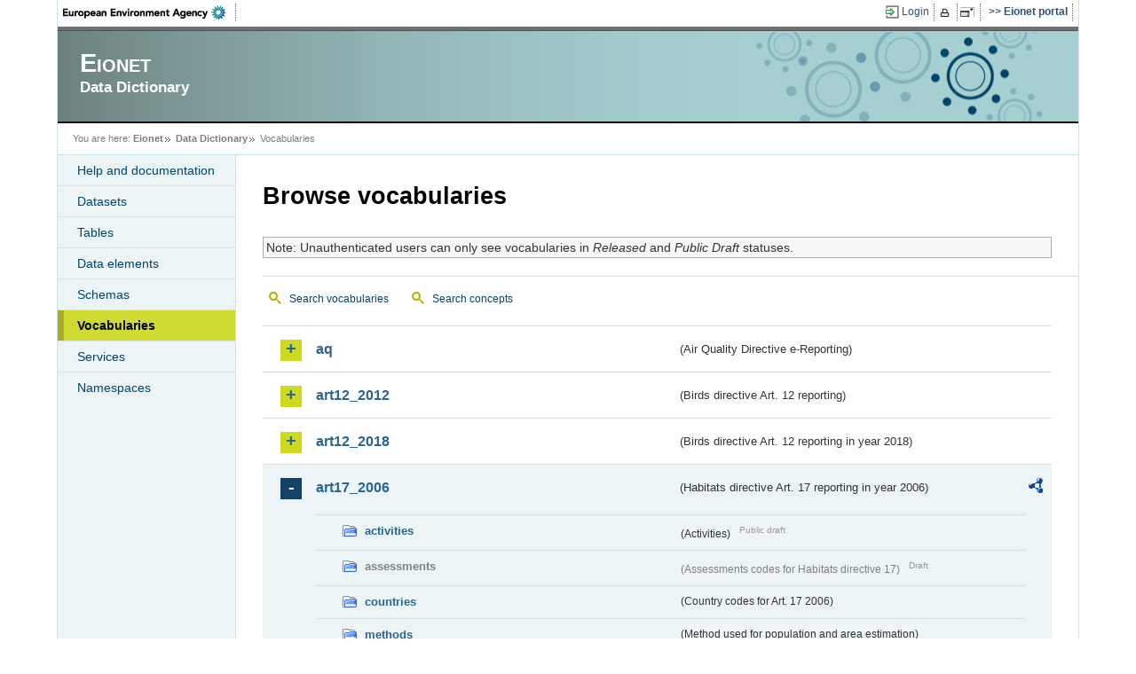

--- FILE ---
content_type: text/css
request_url: https://dd.eionet.europa.eu/css/jscalendar/jsDatePick_ltr.min.css
body_size: 857
content:
.JsDatePickBox{position:relative;width:212px;font-family:Arial;}.JsDatePickBox .jsDatePickCloseButton{cursor:pointer;position:absolute;z-index:1;top:1px;right:10px;width:33px;height:13px;background:url(img/closeButton_normal.gif) left top no-repeat;}.JsDatePickBox .jsDatePickCloseButtonOver{cursor:pointer;position:absolute;z-index:1;top:1px;right:10px;width:33px;height:13px;background:url(img/closeButton_over.gif) left top no-repeat;}.JsDatePickBox .jsDatePickCloseButtonDown{cursor:pointer;position:absolute;z-index:1;top:1px;right:10px;width:33px;height:13px;background:url(img/closeButton_down.gif) left top no-repeat;}.JsDatePickBox .boxLeftWall{float:left;width:7px;margin:0;padding:0;}.JsDatePickBox .boxLeftWall .leftTopCorner{margin:0;padding:0;width:7px;height:8px;background:url(img/boxTopLeftCorner.png) left top no-repeat;overflow:hidden;}.JsDatePickBox .boxLeftWall .leftBottomCorner{margin:0;padding:0;width:7px;height:8px;background:url(img/boxBottomLeftCorner.png) left top no-repeat;overflow:hidden;}.JsDatePickBox .boxLeftWall .leftWall{margin:0;padding:0;width:7px;background:url(img/boxSideWallPx.gif) #fff left top repeat-y;overflow:hidden;}.JsDatePickBox .boxRightWall{float:left;width:7px;margin:0;padding:0;}.JsDatePickBox .boxRightWall .rightTopCorner{margin:0;padding:0;width:7px;height:8px;background:url(img/boxTopRightCorner.png) left top no-repeat;overflow:hidden;}.JsDatePickBox .boxRightWall .rightBottomCorner{margin:0;padding:0;width:7px;height:8px;background:url(img/boxBottomRightCorner.png) left top no-repeat;overflow:hidden;}.JsDatePickBox .boxRightWall .rightWall{margin:0;padding:0;width:7px;background:url(img/boxSideWallPx.gif) #fff right top repeat-y;overflow:hidden;}.JsDatePickBox .topWall{position:absolute;overflow:hidden;top:0;left:7px;width:198px;height:4px;background:url(img/boxTopPx.gif) #fff left top repeat-x;}.JsDatePickBox .bottomWall{position:absolute;overflow:hidden;bottom:-1px;left:7px;width:198px;height:4px;background:url(img/boxTopPx.gif) #fff left top repeat-x;}.JsDatePickBox .hiddenBoxLeftWall{float:left;width:0;overflow:hidden;overflow:hidden;}.JsDatePickBox .hiddenBoxRightWall{float:left;width:0;overflow:hidden;overflow:hidden;}.JsDatePickBox .boxMain{float:left;background-color:#fff;margin:0;padding:15px 0 5px 0;}.JsDatePickBox .boxMainStripped{background:#fff;border:none;}.JsDatePickBox .tooltip{height:12px;line-height:11px;overflow:hidden;font-size:10px;color:#666;text-align:left;padding:0;margin:2px 0 2px 0;}.JsDatePickBox .weekDaysRow{height:12px;overflow:hidden;line-height:11px;font-size:10px;color:#666;text-align:center;padding:0;margin:2px 0 0 0;}.JsDatePickBox .weekDaysRow .weekDay{float:left;height:14px;overflow:hidden;width:24px;margin:0 5px 0 0;padding:0;}.JsDatePickBox .boxMainInner{background:#fff;width:198px;float:left;margin:5px 0 0 0;padding:0;}.JsDatePickBox .boxMainCellsContainer{background-color:#fff;margin:0;padding:0;}.JsDatePickBox .boxMainInner .controlsBar{overflow:hidden;height:20px;position:relative;}.JsDatePickBox .boxMainInner .controlsBarText{overflow:hidden;height:20px;line-height:20px;color:#000;font-size:12px;text-align:center;}.JsDatePickBox .boxMainInner .monthForwardButton{overflow:hidden;cursor:pointer;width:20px;height:20px;position:absolute;top:0;right:22px;background:url(img/monthForward_normal.gif) left top no-repeat;}.JsDatePickBox .boxMainInner .monthForwardButtonOver{overflow:hidden;cursor:pointer;width:20px;height:20px;position:absolute;top:0;right:22px;background:url(img/monthForward_over.gif) left top no-repeat;}.JsDatePickBox .boxMainInner .monthForwardButtonDown{overflow:hidden;cursor:pointer;width:20px;height:20px;position:absolute;top:0;right:22px;background:url(img/monthForward_down.gif) left top no-repeat;}.JsDatePickBox .boxMainInner .monthBackwardButton{overflow:hidden;cursor:pointer;width:20px;height:20px;position:absolute;top:0;left:22px;background:url(img/monthBackward_normal.gif) left top no-repeat;}.JsDatePickBox .boxMainInner .monthBackwardButtonOver{overflow:hidden;cursor:pointer;width:20px;height:20px;position:absolute;top:0;left:22px;background:url(img/monthBackward_over.gif) left top no-repeat;}.JsDatePickBox .boxMainInner .monthBackwardButtonDown{overflow:hidden;cursor:pointer;width:20px;height:20px;position:absolute;top:0;left:22px;background:url(img/monthBackward_down.gif) left top no-repeat;}.JsDatePickBox .boxMainInner .yearForwardButton{overflow:hidden;cursor:pointer;width:20px;height:20px;position:absolute;top:0;right:0;background:url(img/yearForward_normal.gif) left top no-repeat;}.JsDatePickBox .boxMainInner .yearForwardButtonOver{overflow:hidden;cursor:pointer;width:20px;height:20px;position:absolute;top:0;right:0;background:url(img/yearForward_over.gif) left top no-repeat;}.JsDatePickBox .boxMainInner .yearForwardButtonDown{overflow:hidden;cursor:pointer;width:20px;height:20px;position:absolute;top:0;right:0;background:url(img/yearForward_down.gif) left top no-repeat;}.JsDatePickBox .boxMainInner .yearBackwardButton{overflow:hidden;cursor:pointer;width:20px;height:20px;position:absolute;top:0;left:0;background:url(img/yearBackward_normal.gif) left top no-repeat;}.JsDatePickBox .boxMainInner .yearBackwardButtonOver{overflow:hidden;cursor:pointer;width:20px;height:20px;position:absolute;top:0;left:0;background:url(img/yearBackward_over.gif) left top no-repeat;}.JsDatePickBox .boxMainInner .yearBackwardButtonDown{overflow:hidden;cursor:pointer;width:20px;height:20px;position:absolute;top:0;left:0;background:url(img/yearBackward_down.gif) left top no-repeat;}.JsDatePickBox .boxMainInner .skipDay{cursor:default;overflow:hidden;width:24px;height:25px;float:left;margin:4px 5px 0 0;padding:0;}.JsDatePickBox .boxMainInner .dayNormal{-khtml-user-select:none;font-size:12px;cursor:pointer;overflow:hidden;color:#4c4c4c;width:24px;height:25px;float:left;margin:4px 5px 0 0;padding:0;text-align:center;line-height:25px;}.JsDatePickBox .boxMainInner .dayNormalToday{-khtml-user-select:none;font-size:12px;cursor:pointer;overflow:hidden;color:#f40f0f;font-weight:bold;width:24px;height:25px;float:left;margin:4px 5px 0 0;padding:0;text-align:center;line-height:25px;}.JsDatePickBox .boxMainInner .dayDisabled{-khtml-user-select:none;cursor:default;font-size:12px;overflow:hidden;color:#999;width:24px;height:25px;float:left;margin:4px 5px 0 0;padding:0;text-align:center;line-height:25px;}.JsDatePickBox .boxMainInner .dayOver{-khtml-user-select:none;cursor:pointer;font-size:12px;overflow:hidden;color:#4c4c4c;width:24px;height:25px;float:left;margin:4px 5px 0 0;padding:0;text-align:center;line-height:25px;}.JsDatePickBox .boxMainInner .dayOverToday{-khtml-user-select:none;cursor:pointer;font-size:12px;overflow:hidden;font-weight:bold;color:#f40f0f;width:24px;height:25px;float:left;margin:4px 5px 0 0;padding:0;text-align:center;line-height:25px;}.JsDatePickBox .boxMainInner .dayDown{-khtml-user-select:none;cursor:pointer;font-size:12px;overflow:hidden;color:#F9F9F9;width:24px;height:25px;float:left;margin:4px 5px 0 0;padding:0;text-align:center;line-height:25px;}.JsDatePickBox .boxMainInner .dayDownToday{-khtml-user-select:none;cursor:pointer;font-size:12px;overflow:hidden;color:#f40f0f;font-weight:bold;width:24px;height:25px;float:left;margin:4px 5px 0 0;padding:0;text-align:center;line-height:25px;}

--- FILE ---
content_type: text/javascript
request_url: https://dd.eionet.europa.eu/scripts/jquery.dataTables.min.js
body_size: 4740
content:
(function(A){A.fn.dataTable=function(N){var F=new Array();function C(){this.oFeatures={"bPaginate":true,"bLengthChange":true,"bFilter":true,"bSort":true,"bInfo":true,"bProcessing":true,"bAutoWidth":true};
this.oLanguage={"sProcessing":"Processing...","sLengthMenu":"Show _MENU_ entries","sZeroRecords":"No matching records found","sInfo":"Showing _START_ to _END_ of _TOTAL_ entries","sInfoEmtpy":"Showing 0 to 0 of 0 entries","sInfoFiltered":"(filtered from _MAX_ total entries)","sInfoPostFix":"","sSearch":"Search:","sUrl":""};
this.aoColumns=new Array();this.aaData=new Array();this.aaDataMaster=new Array();
this.asDataSearch=new Array();this.sPreviousSearch="";this.nInfo=null;this.nProcessing=null;
this.iDisplayLength=10;this.iDisplayStart=0;this.iDisplayEnd=10;this.iColumnSorting=null;
this.iSortingDirection=0;this.sDefaultSortingDirection="asc";this.asStripClasses=new Array();
this.fnRowCallback=null;this.fnHeaderCallback=null;this.fnFooterCallback=null;this.nFooter=null;
this.sTableId="";this.nTable=null;this.iDefaultSortIndex=0;this.bInitialised=false;
this.nOpenRow=null;this.nPaginate=null;this.nPrevious=null;this.nNext=null}this.fnDraw=function(){var W=_fnSettingsFromNode(this[0]);
U(W);K(W)};this.fnFilter=function(W){L(_fnSettingsFromNode(this[0]),W,1)};this.fnSort=function(W){_fnSort(_fnSettingsFromNode(this[0]),this,W)
};this.fnAddData=function(X){var W=_fnSettingsFromNode(this[0]);if(typeof X[0]=="object"){if(X[0].length!=W.aoColumns.length){return 1
}else{W.aaDataMaster=W.aaDataMaster.concat(X.slice())}}else{if(X.length!=W.aoColumns.length){return 1
}else{W.aaDataMaster[W.aaDataMaster.length++]=X.slice()}}W.aaData=W.aaDataMaster.slice();
V(W,1);_fnSort(W,W.iColumnSorting,true);if(W.oFeatures.bFilter){L(W,W.sPreviousSearch)
}else{U(W);K(W)}return 0};this.fnAddRow=function(W){this.fnAddData(W)};this.fnAddArray=function(W){this.fnAddData(W)
};this.fnDeleteRow=function(Z,X){var Y=_fnSettingsFromNode(this[0]);if(Y.aaDataMaster.length==Y.aaData.length){iIndexAAMaster=Z
}else{iIndexAAMaster=O(Y,Z)}var W=Y.aaDataMaster[iIndexAAMaster].slice();Y.aaDataMaster.splice(iIndexAAMaster,1);
Y.aaData.splice(Z,1);V(Y,1);if(typeof X=="function"){X.call(this)}if(Y.iDisplayStart>Y.aaData.length){Y.iDisplayStart-=Y.iDisplayLength
}U(Y);K(Y);return W};this.fnClearTable=function(){var W=_fnSettingsFromNode(this[0]);
W.aaDataMaster.length=0;W.aaData.length=0;U(W);K(W)};this.fnOpen=function(a,Z,b){var X=_fnSettingsFromNode(this[0]);
if(X.nOpenRow!=null){this.fnClose()}var W=document.createElement("tr");var Y=document.createElement("td");
W.appendChild(Y);W.className=b;Y.colSpan=X.aoColumns.length;Y.innerHTML=Z;A(W).insertAfter(a);
X.nOpenRow=W};this.fnClose=function(){var W=_fnSettingsFromNode(this[0]);A(W.nOpenRow).remove();
W.nOpenRow=null};this.fnDecrement=function(Y,X){if(typeof X=="undefined"){X=0}var Z=_fnSettingsFromNode(this[0]);
for(var W=0;W<Z.aaDataMaster.length;W++){if(Z.aaDataMaster[W][X]*1>Y){Z.aaDataMaster[W][X]=(Z.aaDataMaster[W][X]*1)-1
}}};function S(Y,W){Y.aoColumns[Y.aoColumns.length++]={"sType":null,"bVisible":true,"bSearchable":true,"bSortable":true,"sTitle":null,"sWidth":null,"sClass":null,"fnRender":null,"fnSort":null};
if(typeof W!="undefined"&&W!=null){var X=Y.aoColumns.length-1;if(typeof W.sType!="undefined"){Y.aoColumns[X].sType=W.sType
}if(typeof W.bVisible!="undefined"){Y.aoColumns[X].bVisible=W.bVisible}if(typeof W.bSearchable!="undefined"){Y.aoColumns[X].bSearchable=W.bSearchable
}if(typeof W.bSortable!="undefined"){Y.aoColumns[X].bSortable=W.bSortable}if(typeof W.sTitle!="undefined"){Y.aoColumns[X].sTitle=W.sTitle
}if(typeof W.sWidth!="undefined"){Y.aoColumns[X].sWidth=W.sWidth}if(typeof W.sClass!="undefined"){Y.aoColumns[X].sClass=W.sClass
}if(typeof W.fnRender!="undefined"){Y.aoColumns[X].fnRender=W.fnRender}if(typeof W.fnSort!="undefined"){Y.aoColumns[X].fnSort=W.fnSort
}}}function G(Z){var X;if(A("thead th",Z.nTable).length!=Z.aoColumns.length){alert("Warning - columns do not match")
}for(var W=0;W<Z.aoColumns.length;W++){if(Z.aoColumns[W].sTitle==null){Z.aoColumns[W].sTitle=A("thead th:nth-child("+(W+1)+")",Z.nTable).text()
}if(Z.aoColumns[W].sFooter==null&&typeof A("tfoot",Z.nTable)[0]!="undefined"){Z.nFooter=A("tfoot",Z.nTable)[0]
}var Y=Z.aoColumns[W].sType==null?false:true;A("tbody td:nth-child("+Z.aoColumns.length+"n+"+(W+1)+")",Z.nTable).each(function(a){if(typeof Z.aaData[a]!="object"){Z.aaData[a]=new Array()
}Z.aaData[a][W]=this.innerHTML;if(!Y){if(Z.aoColumns[W].sType==null){Z.aoColumns[W].sType=J(Z.aaData[a][W])
}else{if(Z.aoColumns[W].sType=="date"||Z.aoColumns[W].sType=="numeric"){Z.aoColumns[W].sType=J(Z.aaData[a][W])
}}}if(Z.aoColumns[W].sClass==null){if(this.className!=""){Z.aoColumns[W].sClass=this.className
}}})}}function J(W){if(T(W)){return"numeric"}else{if(!isNaN(Date.parse(W))){return"date"
}else{return"string"}}}function T(X){var Y="0123456789.-";var W;for(i=0;i<X.length;
i++){W=X.charAt(i);if(Y.indexOf(W)==-1){return false}}return true}function H(b,Y){var c=document.createElement("tr");
var W=document.createElement("tr");var a;for(var X=0;X<b.aoColumns.length;X++){if(b.aoColumns[X].bVisible){a=document.createElement("th");
if(X==Y){a.className="sorting_asc"}var Z="";if(b.aoColumns[X].sWidth!=null){a.style.width=b.aoColumns[X].sWidth
}a.innerHTML=b.aoColumns[X].sTitle;c.appendChild(a)}}A("thead",b.nTable).html("")[0].appendChild(c);
if(b.oFeatures.bSort){A("thead th",b.nTable).click(function(){if(b.oFeatures.bProcessing){B(b,true)
}var d=A("thead th",b.nTable).index(this);for(var e=0;e<b.aoColumns.length;e++){if(this.innerHTML==b.aoColumns[e].sTitle){d=e;
break}}_fnSort(b,d);A("thead th",b.nTable).removeClass("sorting_asc").removeClass("sorting_desc");
if(b.iSortingDirection==0){this.className="sorting_asc"}else{this.className="sorting_desc"
}if(b.oFeatures.bProcessing){B(b,false)}})}b.nTable.style.width=b.nTable.offsetWidth+"px"
}function K(d){var c=new Array();var Z="";var a=0;var W;var Y;if(d.aaData.length!=0){for(var X=d.iDisplayStart;
X<d.iDisplayEnd;X++){c[a]=document.createElement("tr");if(d.asStripClasses.length>0){c[a].className=d.asStripClasses[a%d.asStripClasses.length]
}for(Y=0;Y<d.aoColumns.length;Y++){if(d.aoColumns[Y].bVisible){W=document.createElement("td");
W.setAttribute("valign","top");if(d.iColumnSorting==Y&&d.aoColumns[Y].sClass!=null){W.className=d.aoColumns[Y].sClass+" sorting"
}else{if(d.iColumnSorting==Y){W.className="sorting"}else{if(d.aoColumns[Y].sClass!=null){W.className=d.aoColumns[Y].sClass
}}}if(typeof d.aoColumns[Y].fnRender=="function"){W.innerHTML=d.aoColumns[Y].fnRender({"iDataRow":X,"iDataColumn":Y,"aData":d.aaData})
}else{W.innerHTML=d.aaData[X][Y]}c[a].appendChild(W)}}if(typeof d.fnRowCallback=="function"){c[a]=d.fnRowCallback(c[a],d.aaData[X],a,X)
}a++}}else{c[0]=document.createElement("tr");W=document.createElement("td");W.setAttribute("valign","top");
W.colSpan=d.aoColumns.length;W.style.textAlign="center";W.innerHTML=d.oLanguage.sZeroRecords;
c[a].appendChild(W)}if(typeof d.fnHeaderCallback=="function"){d.fnHeaderCallback(A("thead tr",d.nTable)[0],d.aaData,d.iDisplayStart,d.iDisplayEnd)
}if(typeof d.fnFooterCallback=="function"){d.fnFooterCallback(d.nFooter,d.aaData,d.iDisplayStart,d.iDisplayEnd)
}var b=A("tbody",d.nTable);b.html("");for(Y=0;Y<c.length;Y++){b[0].appendChild(c[Y])
}if(d.oFeatures.bPaginate){d.nPrevious.className=(d.iDisplayStart==0)?"paginate_disabled_previous":"paginate_enabled_previous";
d.nNext.className=(d.iDisplayEnd==d.aaData.length)?"paginate_disabled_next":"paginate_enabled_next"
}if(d.oFeatures.bInfo){if(d.aaData.length==0&&d.aaData.length==d.aaDataMaster.length){d.nInfo.innerHTML=d.oLanguage.sInfoEmtpy+" "+d.oLanguage.sInfoPostFix
}else{if(d.aaData.length==0){d.nInfo.innerHTML=d.oLanguage.sInfoEmtpy+" "+d.oLanguage.sInfoFiltered.replace("_MAX_",d.aaDataMaster.length)+" "+d.oLanguage.sInfoPostFix
}else{if(d.aaData.length==d.aaDataMaster.length){d.nInfo.innerHTML=d.oLanguage.sInfo.replace("_START_",d.iDisplayStart+1).replace("_END_",d.iDisplayEnd).replace("_TOTAL_",d.aaData.length)+" "+d.oLanguage.sInfoPostFix
}else{d.nInfo.innerHTML=d.oLanguage.sInfo.replace("_START_",d.iDisplayStart+1).replace("_END_",d.iDisplayEnd).replace("_TOTAL_",d.aaData.length)+" "+d.oLanguage.sInfoFiltered.replace("_MAX_",d.aaDataMaster.length)+" "+d.oLanguage.sInfoPostFix
}}}}}function R(a){if(a.oFeatures.bFilter){var X=document.createElement("div");if(a.sTableId!=""){X.setAttribute("id",a.sTableId+"_filter")
}X.className="dataTables_filter";X.innerHTML=a.oLanguage.sSearch+' <input type="text">';
a.nTable.parentNode.insertBefore(X,a.nTable);A("input",X).keyup(function(){L(a,this.value)
})}if(a.oFeatures.bInfo){a.nInfo=document.createElement("div");if(a.sTableId!=""){a.nInfo.setAttribute("id",a.sTableId+"_info")
}a.nInfo.className="dataTables_info";A(a.nInfo).insertAfter(a.nTable)}if(a.oFeatures.bPaginate){a.nPaginate=document.createElement("div");
a.nPrevious=document.createElement("div");a.nNext=document.createElement("div");if(a.sTableId!=""){a.nPaginate.setAttribute("id",a.sTableId+"_paginate");
a.nPrevious.setAttribute("id",a.sTableId+"_previous");a.nNext.setAttribute("id",a.sTableId+"_next")
}a.nPaginate.className="dataTables_paginate";a.nPrevious.className="paginate_disabled_previous";
a.nNext.className="paginate_disabled_next";a.nPaginate.appendChild(a.nPrevious);a.nPaginate.appendChild(a.nNext);
A(a.nPaginate).insertAfter(a.nTable);A(a.nPrevious).click(function(){a.iDisplayStart-=a.iDisplayLength;
if(a.iDisplayStart<0){a.iDisplayStart=0}U(a);K(a)});A(a.nNext).click(function(){if(a.iDisplayStart+a.iDisplayLength<a.aaData.length){a.iDisplayStart+=a.iDisplayLength
}U(a);K(a)});if(a.oFeatures.bLengthChange){var Z=(a.sTableId=="")?"":'name="'+a.sTableId+'_length"';
var W='<select size="1" '+Z+'><option value="10">10</option><option value="25">25</option><option value="50">50</option><option value="100">100</option></select>';
var Y=document.createElement("div");if(a.sTableId!=""){Y.setAttribute("id",a.sTableId+"_length")
}Y.className="dataTables_length";Y.innerHTML=a.oLanguage.sLengthMenu.replace("_MENU_",W);
a.nTable.parentNode.insertBefore(Y,a.nTable);A("select",Y).change(function(){a.iDisplayLength=parseInt(A(this).val());
U(a);K(a)})}var b=document.createElement("div");if(a.sTableId!=""){b.setAttribute("id",a.sTableId+"_wrapper")
}b.className="dataTables_wrapper";a.nTable.parentNode.insertBefore(b,a.nTable);b.appendChild(a.nTable)
}if(a.oFeatures.bProcessing){a.nProcessing=document.createElement("div");if(a.sTableId!=""){a.nProcessing.setAttribute("id",a.sTableId+"_processing")
}a.nProcessing.appendChild(document.createTextNode(a.oLanguage.sProcessing));a.nProcessing.className="dataTables_processing";
a.nProcessing.style.visibility="hidden";a.nTable.parentNode.insertBefore(a.nProcessing,a.nTable)
}}function B(X,W){if(W){X.nProcessing.style.visibility="visible"}else{X.nProcessing.style.visibility="hidden"
}}function Q(Z,X){if(!Z||Z==null||Z==""){return 0}if(typeof X=="undefined"){X=document.getElementsByTagName("body")[0]
}var Y;var W=document.createElement("div");W.style.width=Z;X.appendChild(W);Y=W.offsetWidth;
X.removeChild(W);return(Y)}function L(Y,g,W){var f,e,c;var d=new Array();if(typeof W=="undefined"||W==null){W=0
}var Z=g.split(" ");var a="^(?=.*?"+Z.join(")(?=.*?")+").*$";var b=new RegExp(a,"i");
if(g.length<=0){Y.aaData.splice(0,Y.aaData.length);Y.aaData=Y.aaDataMaster.slice();
Y.sPreviousSearch=g}else{if(Y.aaData.length==Y.aaDataMaster.length||Y.sPreviousSearch.length>g.length||W==1){d.splice(0,d.length);
V(Y,1);for(e=0;e<Y.aaDataMaster.length;e++){if(b.test(Y.asDataSearch[e])){d[d.length++]=Y.aaDataMaster[e]
}}Y.aaData=d}else{var X=0;for(e=0;e<Y.asDataSearch.length;e++){if(!b.test(Y.asDataSearch[e])){Y.aaData.splice(e-X,1);
X++}}}Y.sPreviousSearch=g}Y.iDisplayStart=0;U(Y);K(Y);V(Y,0)}function U(W){if(W.oFeatures.bPaginate==false){W.iDisplayEnd=W.aaData.length
}else{if(W.iDisplayStart+W.iDisplayLength>W.aaData.length){W.iDisplayEnd=W.aaData.length
}else{W.iDisplayEnd=W.iDisplayStart+W.iDisplayLength}}}_fnSort=function(Y,W,X){if(!Y.aoColumns[W].bSortable){return 
}if(typeof X=="undefined"){X=false}if(W==Y.iColumnSorting&&!X){Y.aaDataMaster.reverse();
Y.iSortingDirection=(Y.iSortingDirection==0)?1:0}else{Y.iColumnSorting=W;Y.iSortingDirection=0;
if(typeof Y.aoColumns[W].fnSort=="function"){Y.aaDataMaster.sort(Y.aoColumns[W].fnSort)
}else{if(Y.aoColumns[W].sType=="numeric"){Y.aaDataMaster.sort(function(d,c){var Z=d[W]=="-"?0:d[W];
var e=c[W]=="-"?0:c[W];return Z-e})}else{if(Y.aoColumns[W].sType=="date"){Y.aaDataMaster.sort(function(d,c){var Z=Date.parse(d[W]);
var e=Date.parse(c[W]);return Z-e})}else{if(Y.aoColumns[W].sType=="html"){Y.aaDataMaster.sort(function(d,c){var Z=d[W].replace(/<.*?>/g,"");
var e=c[W].replace(/<.*?>/g,"");Z=Z.toLowerCase();e=e.toLowerCase();return((Z<e)?-1:((Z>e)?1:0))
})}else{Y.aaDataMaster.sort(function(d,c){var Z=d[W].toLowerCase();var e=c[W].toLowerCase();
return((Z<e)?-1:((Z>e)?1:0))})}}}}if(Y.sDefaultSortingDirection=="desc"){Y.aaDataMaster.reverse()
}}if(Y.oFeatures.bFilter){L(Y,Y.sPreviousSearch,1)}else{Y.aaData=Y.aaDataMaster.slice();
U(Y);K(Y)}};function V(X,W){X.asDataSearch.splice(0,X.asDataSearch.length);var Y=(typeof W!="undefined"&&W==1)?X.aaDataMaster:X.aaData;
for(i=0;i<Y.length;i++){X.asDataSearch[i]="";for(j=0;j<X.aoColumns.length;j++){if(X.aoColumns[j].bSearchable){X.asDataSearch[i]+=Y[i][j].replace(/\n/g," ")+" "
}}}}function I(Z){var h=Z.nTable.offsetWidth;var d=0;var f;var X=0;var a;var k=A("thead th",Z.nTable);
for(var a=0;a<Z.aoColumns.length;a++){if(Z.aoColumns[a].bVisible){X++;if(Z.aoColumns[a].sWidth!=null){f=Q(Z.aoColumns[a].sWidth,Z.nTable.parentNode);
d+=f;Z.aoColumns[a].sWidth=f+"px"}}}if(Z.aoColumns.length==k.length&&d==0){for(a=0;
a<Z.aoColumns.length;a++){Z.aoColumns[a].sWidth=k[a].offsetWidth+"px"}}else{var c=Z.nTable.cloneNode(false);
c.setAttribute("id","");var l='<table class="'+c.className+'">';var W="<tr>";var e="<tr>";
for(var a=0;a<Z.aoColumns.length;a++){if(Z.aoColumns[a].bVisible){W+="<th>"+Z.aoColumns[a].sTitle+"</th>";
if(Z.aoColumns[a].sWidth!=null){var Y="";if(Z.aoColumns[a].sWidth!=null){Y=' style="width:'+Z.aoColumns[a].sWidth+';"'
}e+="<td"+Y+' tag_index="'+a+'">'+M(Z,a)+"</td>"}else{e+='<td tag_index="'+a+'">'+M(Z,a)+"</td>"
}}}W+="</tr>";e+="</tr>";c=A(l+W+e+"</table>")[0];c.style.width=h+"px";c.style.visibility="hidden";
c.style.position="absolute";Z.nTable.parentNode.appendChild(c);var g=A("td",c);var b;
for(a=0;a<g.length;a++){b=g[a].getAttribute("tag_index");Z.aoColumns[b].sWidth=A("td",c)[a].offsetWidth+"px"
}Z.nTable.parentNode.removeChild(c)}}function M(Z,X){var W=0;var a=-1;for(var Y=0;
Y<Z.aaDataMaster.length;Y++){if(Z.aaDataMaster[Y][X].length>W){W=Z.aaDataMaster[Y][X].length;
a=Y}}if(a>=0){return Z.aaDataMaster[a][X]}else{return""}}function D(Y,X){if(Y.length!=X.length){return 1
}for(var W=0;W<Y.length;W++){if(Y[W]!=X[W]){return 2}}return 0}function O(Y,X){var W=0;
while(D(Y.aaDataMaster[W],Y.aaData[X])!=0){W++}return W}function E(X,W){if(typeof W.sProcessing!="undefined"){X.oLanguage.sProcessing=W.sProcessing
}if(typeof W.sLengthMenu!="undefined"){X.oLanguage.sLengthMenu=W.sLengthMenu}if(typeof W.sZeroRecords!="undefined"){X.oLanguage.sZeroRecords=W.sZeroRecords
}if(typeof W.sInfo!="undefined"){X.oLanguage.sInfo=W.sInfo}if(typeof W.sInfoEmtpy!="undefined"){X.oLanguage.sInfoEmtpy=W.sInfoEmtpy
}if(typeof W.sInfoFiltered!="undefined"){X.oLanguage.sInfoFiltered=W.sInfoFiltered
}if(typeof W.sInfoPostFix!="undefined"){X.oLanguage.sInfoPostFix=W.sInfoPostFix}if(typeof W.sSearch!="undefined"){X.oLanguage.sSearch=W.sSearch
}P(X)}function P(W){if(W.bInitialised==false){setTimeout(function(){P(W)},200);return 
}R(W);H(W,W.iDefaultSortIndex);if(W.oFeatures.bSort){_fnSort(W,W.iDefaultSortIndex)
}else{U(W);K(W)}}_fnSettingsFromNode=function(W){for(var X=0;X<F.length;X++){if(F[X].nTable==W){return F[X]
}}return null};return this.each(function(){var Y=new C();F.push(Y);var Z=false;var X=false;
if(this.getAttribute("id")!=null){Y.sTableId=this.getAttribute("id")}Y.nTable=this;
if(typeof N!="undefined"&&N!=null){if(typeof N.bPaginate!="undefined"){Y.oFeatures.bPaginate=N.bPaginate
}if(typeof N.bLengthChange!="undefined"){Y.oFeatures.bLengthChange=N.bLengthChange
}if(typeof N.bFilter!="undefined"){Y.oFeatures.bFilter=N.bFilter}if(typeof N.bSort!="undefined"){Y.oFeatures.bSort=N.bSort
}if(typeof N.bInfo!="undefined"){Y.oFeatures.bInfo=N.bInfo}if(typeof N.bProcessing!="undefined"){Y.oFeatures.bProcessing=N.bProcessing
}if(typeof N.bAutoWidth!="undefined"){Y.oFeatures.bAutoWidth=N.bAutoWidth}if(typeof N.aaData!="undefined"){X=true
}if(typeof N.iDisplayLength!="undefined"){Y.iDisplayLength=N.iDisplayLength}if(typeof N.asStripClasses!="undefined"){Y.asStripClasses=N.asStripClasses
}else{Y.asStripClasses=["odd","even"]}if(typeof N.fnRowCallback!="undefined"){Y.fnRowCallback=N.fnRowCallback
}if(typeof N.fnHeaderCallback!="undefined"){Y.fnHeaderCallback=N.fnHeaderCallback
}if(typeof N.fnFooterCallback!="undefined"){Y.fnFooterCallback=N.fnFooterCallback
}if(typeof N.iDefaultSortIndex!="undefined"){Y.iDefaultSortIndex=N.iDefaultSortIndex
}if(typeof N.sDefaultSortDirection!="undefined"){Y.sDefaultSortingDirection=N.sDefaultSortDirection
}if(typeof N!="undefined"&&typeof N.aoData!="undefined"){N.aoColumns=N.aoData}if(typeof N.oLanguage!="undefined"){Z=true;
if(typeof N.oLanguage.sUrl!="undefined"){Y.oLanguage.sUrl=N.oLanguage.sUrl;A.getJSON(Y.oLanguage.sUrl,null,function(a){E(Y,a)
})}else{E(Y,N.oLanguage)}}}if(typeof N!="undefined"&&typeof N.aoColumns!="undefined"){for(var W=0;
W<N.aoColumns.length;W++){S(Y,N.aoColumns[W])}}else{A("thead th",this).each(function(){S(Y,null)
})}if(X){Y.aaDataMaster=N.aaData.slice();A(this).html("<thead></thead><tbody></tbody>")
}else{G(Y);Y.aaDataMaster=Y.aaData.slice()}if(Y.oFeatures.bAutoWidth){I(Y)}Y.bInitialised=true;
if(Z==false){P(Y)}})}})(jQuery)